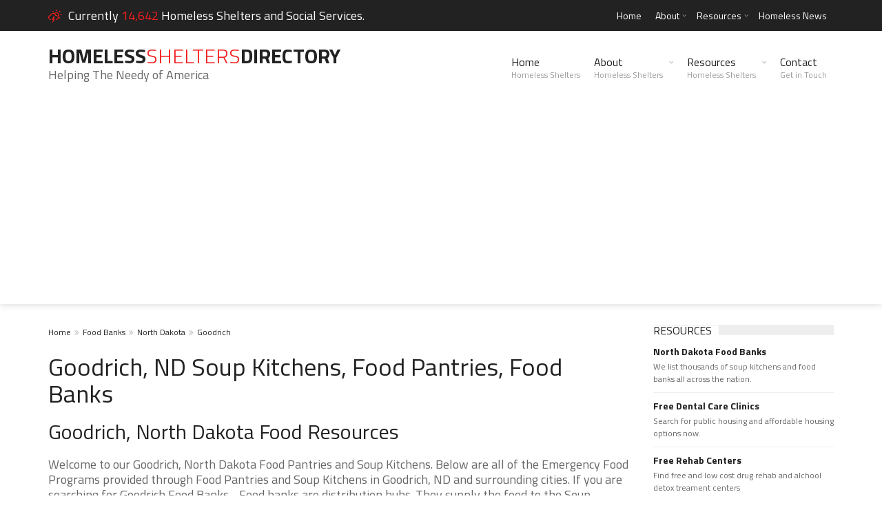

--- FILE ---
content_type: text/html; charset=UTF-8
request_url: https://www.homelessshelterdirectory.org/foodbanks/city/nd-goodrich
body_size: 3868
content:
<!DOCTYPE html>
<html lang="en">
<head>
    <title>Goodrich ND Food Pantres, Soup Kitchens</title>
    <meta name="keywords" content="Goodrich  Food Pantries, Goodrich Soup Kitchens, Goodrich Food Banks" />
    <meta name="description" content="Goodrich  Food Pantries, Soup Kitchens, and Food Banks. Find emergency food resources in Goodrich ND." />
    <meta charset="UTF-8">
    <meta name="viewport" content="width=device-width, initial-scale=1.0, minimum-scale=0.5, maximum-scale=3.0">
    <meta name="google-site-verification" content="6G9bIHJS9w0GocRA6ymvkIlhw-PsQzwtAvYVS7OWds0" />

    <!-- Favicons -->
    <link rel="icon" href="https://www.homelessshelterdirectory.org/templates/trendyblog/favicon.png">

    <!-- Styles -->
    <link rel="stylesheet" href="https://www.homelessshelterdirectory.org/templates/trendyblog/css/normalize.css">
    <link rel="stylesheet" href="https://www.homelessshelterdirectory.org/templates/trendyblog/css/fontawesome.css">
    <link rel="stylesheet" href="https://www.homelessshelterdirectory.org/templates/trendyblog/css/weather.css">
    <link rel="stylesheet" href="https://www.homelessshelterdirectory.org/templates/trendyblog/css/colors.css">
    <link rel="stylesheet" href="https://www.homelessshelterdirectory.org/templates/trendyblog/css/typography.css">
    <link rel="stylesheet" href="https://www.homelessshelterdirectory.org/templates/trendyblog/css/style.css">
    <link rel="stylesheet" href="https://www.homelessshelterdirectory.org/templates/trendyblog/css/custom.css">
     
    <!-- Responsive -->
    <link rel="stylesheet" type="text/css" media="(max-width:768px)" href="https://www.homelessshelterdirectory.org/templates/trendyblog/css/responsive-0.css">
    <link rel="stylesheet" type="text/css" media="(min-width:769px) and (max-width:992px)" href="https://www.homelessshelterdirectory.org/templates/trendyblog/css/responsive-768.css">
    <link rel="stylesheet" type="text/css" media="(min-width:993px) and (max-width:1200px)" href="https://www.homelessshelterdirectory.org/templates/trendyblog/css/responsive-992.css">
    <link rel="stylesheet" type="text/css" media="(min-width:1201px)" href="https://www.homelessshelterdirectory.org/templates/trendyblog/css/responsive-1200.css">
    <link href='//fonts.googleapis.com/css?family=Titillium+Web:300,300italic,400,400italic,700,700italic' rel='stylesheet' type='text/css'>
</head>
    <body>
        <!-- Wrapper -->
        <div id="wrapper" class="wide">            
            <!-- Header -->
                    <!-- Header -->
        <header id="header" role="banner">                
            <!-- Header meta -->
            <div class="header_meta">
                <div class="container">
                                        <!-- Weather forecast -->
                    <div class="weather_forecast">
                        
                        <i class="wi wi-day-lightning"></i>
                          <span class="city">Currently<span class="temp"> 14,642 </span> Homeless Shelters and Social Services.</span>
                        
                    </div><!-- End Weather forecast -->
                                        <!-- Top menu -->
                    <nav class="top_navigation" role="navigation">
                        
                        <ul class="menu">
                            <li ><a href="https://www.homelessshelterdirectory.org">Home</a></li>
                            <li class="menu-item-has-children"><a href="https://www.homelessshelterdirectory.org/article/about">About</a>
                                <span class="top_sub_menu_toggle"></span>
                                <ul class="sub-menu">
                                    <li><a href="https://www.homelessshelterdirectory.org/article/contact">Contact</a></li>
                                    <li><a href="https://www.homelessshelterdirectory.org/article/privacy">Privacy Policy</a></li>
                                    <li><a href="https://www.homelessshelterdirectory.org/article/wesupport">Website Owners</a></li>
                                    <li><a href="https://www.homelessshelterdirectory.org/listing_add.php">Add Your Shelter</a></li>
                                </ul>
                            </li>
                            <li class="menu-item-has-children"><a href="https://www.homelessshelterdirectory.org/page/resources">Resources</a>
                                <span class="top_sub_menu_toggle"></span>
                                <ul class="sub-menu">
                                    <li><a href="https://www.rentassistance.us/">Rent Assistance Programs</a></li>
                                    <li><a href="https://www.publichousing.com/">Affordable Housing</a></li>
                                    <li><a href="https://www.homelessshelterdirectory.org/foodbanks/">Soup Kitchens</a></li>
                                    <li><a href="https://www.homelessshelterdirectory.org/article/freebies">Freebies</a></li>
                                </ul>
                            </li>
                            <li><a href="https://www.homelessshelterdirectory.org/latest_news.php">Homeless News</a></li>
                        </ul>
                    </nav><!-- End Top menu -->
                </div>
            </div><!-- End Header meta -->
            <!-- Header main -->
            <div id="header_main" class="sticky header_main">
                <div class="container">
                    <!-- Logo -->
                    <div class="site_brand">
                        <div class="largeheader" id="site_title"><a href="https://www.homelessshelterdirectory.org">Homeless<span>Shelters</span>Directory</a></div>                       
                        Helping The Needy of America<br />
                    </div><!-- End Logo -->
                    <!-- Site navigation -->
                    <nav class="site_navigation" role="navigation">
                        <span class="site_navigation_toggle"><i class="fa fa-reorder"></i></span>
                        <ul class="menu">
                            <li><a href="https://www.homelessshelterdirectory.org">Home<div class="subtitle">Homeless Shelters</div></a></li>
                            <li class="menu-item-has-children"><a href="https://www.homelessshelterdirectory.org/article/about">About<div class="subtitle">Homeless Shelters</div></a>
                                <span class="site_sub_menu_toggle"></span>
                                <ul class="sub-menu" jQuery>
                                    <li><a href="https://www.homelessshelterdirectory.org/article/contact">Contact</a></li>
                                    <li><a href="https://www.homelessshelterdirectory.org/article/privacy">Privacy Policy</a></li>
                                    <li><a href="https://www.homelessshelterdirectory.org/article/wesupport">Website Owners</a></li>
                                    <li><a href="https://www.homelessshelterdirectory.org/listing_add.php">Add Your Shelter</a></li>
                                </ul>
                            </li>
                            <li class="menu-item-has-children"><a href="#">Resources<div class="subtitle">Homeless Shelters</div></a>
                                <span class="site_sub_menu_toggle"></span>
                                <ul class="sub-menu" jQuery>
                                    <li><a href="https://www.rentassistance.us/">Rent Assistance Programs</a></li>
                                    <li><a href="https://www.publichousing.com/">Affordable Housing</a></li>
                                    <li><a href="https://www.homelessshelterdirectory.org/foodbanks/">Soup Kitchens</a></li>
                                    <li><a href="https://www.homelessshelterdirectory.org/article/freebies">Freebies</a></li>
                                </ul>
                            </li>
                            <li><a href="https://www.homelessshelterdirectory.org/article/contact">Contact<div class="subtitle">Get in Touch</div></a></li>
                        </ul>
                    </nav><!-- End Site navigation -->
                </div>
            </div><!-- End Header main -->
        </header>
        <!-- End Header -->
			<!-- End Header -->
            <!-- Section -->
            <section>
                <div class="container">
                    <div class="row">
                        <!-- Main content -->
                        <div class="col col_9_of_12">

                            <ul class="breadcrumb">
                                                            <li><a href="https://www.homelessshelterdirectory.org">Home</a></li>
                                                            <li><a href="https://www.homelessshelterdirectory.org/foodbanks/">Food Banks</a></li>
                                                            <li><a href="https://www.homelessshelterdirectory.org/foodbanks/state/north_dakota">North Dakota</a></li>
                                                            <li><a href="">Goodrich</a></li>
                                                        </ul>                    

                            <!-- Panel title -->
                            
                                    <h1>Goodrich, ND Soup Kitchens, Food Pantries, Food Banks</h1>
                                    
                            <div class="row">
                                <div class="col col_12_of_12">
                                    <!-- Layout post 1 -->
                                    <div class="layout_post_1">
                                        <div class="item_content">
                                            <h2> Goodrich, North Dakota Food Resources</h2>
                                            <p>
												Welcome to our Goodrich, North Dakota Food Pantries and Soup Kitchens.
												Below are all of the Emergency Food Programs provided through Food Pantries and Soup Kitchens in Goodrich, ND and surrounding cities.
                                                If you are searching for  Goodrich Food Banks - Food banks are distribution hubs.
                                                They supply the food to the Soup Kitchens, Food Pantries, Shelters etc. 
                                                They in turn provide that food to the individuals that need it. Food Banks do not directly serve individuals in need.
                                            </p>
                                               
                                            
                                        </div>
                                    </div><!-- End Layout post 1 -->
									<p>There are no listing located within the Goodrich city limits. </p>

									<div class="panel_title">
                                        <div>
                                            <h4>1 Food Listing near Goodrich</h4>
                                        </div>
                                    </div><!-- End Panel title -->
    
                                                                <!-- Layout post 1 -->
                                    <div class="layout_post_2 clearfix">
                                        <div class="item_thumb">
                                            <div class="thumb_hover">
                                                <a href="https://www.homelessshelterdirectory.org/foodbank/nd_kidder-county-food-pantry"><img src="https://www.homelessshelterdirectory.org/gallery/no_photo_food_12.jpg" alt="Kidder County Food Pantry"></a>
                                            </div>
                                        </div>
                                        <div class="item_content">
                                            <h4><a href="https://www.homelessshelterdirectory.org/foodbank/nd_kidder-county-food-pantry">Kidder County Food Pantry</a></h4>
                                            <h5>Steele, ND 43.84 miles outside Goodrich , North Dakota</h5>
                                            <p>Call them ahead to&nbsp;confirm their hours of operation and/or to schedule an appointment. [...]</p>
                                            <div class="item_meta clearfix">
                                                <span>Last Updated  Ago</span>
												<span class="meta_date">Added Jul  6, 2016</span>
                                            </div>
                                        </div>
                                    </div><!-- End Layout post 1 -->
                                                            </div>
                            </div>
                        </div><!-- End Main content -->

                        <!-- Sidebar -->
                  <div class="col col_3_of_12">
                                                                  <!-- Widget posts -->
                        <div class="widget">
                            <div class="widget_title"><h3>Resources</h3></div>
                            <div class="tb_widget_posts_big clearfix">
                                <!-- Post item -->
                                <div class="item clearfix">
                                    <div class="item_content">
                                        <h4><a href="https://www.homelessshelterdirectory.org/foodbanks/state/north_dakota">North Dakota Food Banks</a></h4>
                                        <p> We list thousands of soup kitchens and food banks all across the nation.</p>
                                    </div>
                                </div><!-- End Post item -->

                                <!-- Post item -->
                                <div class="item clearfix">
                                    <div class="item_content">
                                        <h4><a href="https://www.freedentalcare.us/ci/nd-goodrich" target="_blank">Free Dental Care Clinics</a></h4>
                                        <p>Search for public housing and affordable housing options now.</p>
                                    </div>
                                </div><!-- End Post item -->
                                <!-- Post item -->
                                <div class="item clearfix">
                                    <div class="item_content">
                                        <h4><a href="https://www.freerehabcenters.org/city/nd-goodrich" target="_blank">Free Rehab Centers</a></h4>
                                        <p>Find free and low cost drug rehab and alchool detox treament centers</p>
                                    </div>
                                </div><!-- End Post item -->
                                                                <!-- Post item -->
                                <div class="item clearfix">
                                    <div class="item_content">
                                        <h4><a href="https://www.freementalhealth.us/state/north_dakota" target="_blank">Free Mental Health Centers</a></h4>
                                        <p>Find free mental health treament centers</p>
                                    </div>
                                </div><!-- End Post item -->
                            </div>
                        </div><!-- End Widget posts -->

                                                              <!-- Timeline widet -->
                        <div class="widget">
                            <div class="widget_title"><h3>Cities Nearby</h3></div>
                            <div class="tb_widget_timeline clearfix">
                                                            <!-- Article -->
                                <article>
                                    <span class="date">6.47</span>
                                    <span class="time">miles away</span>
                                    <div class="timeline_content">
                                        <i class="fa fa-location-arrow" jQuery></i>
                                                                            <h3><a href="https://www.homelessshelterdirectory.org/foodbanks/city/nd-denhoff">Denhoff</a></h3>
                                                                        </div>
                                </article><!-- End Article -->
                                                            <!-- Article -->
                                <article>
                                    <span class="date">9.31</span>
                                    <span class="time">miles away</span>
                                    <div class="timeline_content">
                                        <i class="fa fa-location-arrow" jQuery></i>
                                                                            <h3><a href="https://www.homelessshelterdirectory.org/foodbanks/city/nd-hurdsfield">Hurdsfield</a></h3>
                                                                        </div>
                                </article><!-- End Article -->
                                                            <!-- Article -->
                                <article>
                                    <span class="date">14.25</span>
                                    <span class="time">miles away</span>
                                    <div class="timeline_content">
                                        <i class="fa fa-location-arrow" jQuery></i>
                                                                            <h3><a href="https://www.homelessshelterdirectory.org/foodbanks/city/nd-chaseley">Chaseley</a></h3>
                                                                        </div>
                                </article><!-- End Article -->
                                                            <!-- Article -->
                                <article>
                                    <span class="date">14.84</span>
                                    <span class="time">miles away</span>
                                    <div class="timeline_content">
                                        <i class="fa fa-location-arrow" jQuery></i>
                                                                            <h3><a href="https://www.homelessshelterdirectory.org/foodbanks/city/nd-mcclusky">McClusky</a></h3>
                                                                        </div>
                                </article><!-- End Article -->
                                                            <!-- Article -->
                                <article>
                                    <span class="date">16.40</span>
                                    <span class="time">miles away</span>
                                    <div class="timeline_content">
                                        <i class="fa fa-location-arrow" jQuery></i>
                                                                            <h3><a href="https://www.homelessshelterdirectory.org/foodbanks/city/nd-beach">Beach</a></h3>
                                                                        </div>
                                </article><!-- End Article -->
                                                            <!-- Article -->
                                <article>
                                    <span class="date">16.40</span>
                                    <span class="time">miles away</span>
                                    <div class="timeline_content">
                                        <i class="fa fa-location-arrow" jQuery></i>
                                                                            <h3><a href="https://www.homelessshelterdirectory.org/foodbanks/city/nd-center">Center</a></h3>
                                                                        </div>
                                </article><!-- End Article -->
                                                        </div>
                        </div><!-- End Timeline widet -->
                                          <div class="widget">
                            <div class="widget_title"><h3>Top Shelter Searches</h3></div>
                            <div class="tb_widget_top_rated clearfix">
                                <!-- Post item -->
                                <div class="item clearfix">
                                    <div class="item_thumb clearfix">
                                        <a href="https://www.homelessshelterdirectory.org/city/il-chicago"><img src="https://www.homelessshelterdirectory.org/templates/trendyblog/images/icons/chicago.png" alt="Chicago" class="visible animated"></a>
                                    </div>
                                    <div class="item_content">
                                        <h4><a href="https://www.homelessshelterdirectory.org/city/il-chicago">Homeless Shelters in Chicago</a></h4>
                                    </div>
                                    <div class="order">1</div>
                                </div><!-- End Post item -->
                                <!-- Post item -->
                                <div class="item clearfix">
                                    <div class="item_thumb clearfix">
                                        <a href="https://www.homelessshelterdirectory.org/state/michigan"><img src="https://www.homelessshelterdirectory.org/templates/trendyblog/images/icons/michigan.png" alt="michigan" class="visible animated"></a>
                                    </div>
                                    <div class="item_content">
                                        <h4><a href="https://www.homelessshelterdirectory.org/state/michigan">Homeless Shelters in Michigan</a></h4>
                                    </div>
                                    <div class="order">2</div>
                                </div><!-- End Post item -->
                                <!-- Post item -->
                                <div class="item clearfix">
                                    <div class="item_thumb clearfix">
                                        <a href="https://www.homelessshelterdirectory.org/state/california"><img src="https://www.homelessshelterdirectory.org/templates/trendyblog/images/icons/california.png" alt="Homeless Shelters in California" class="visible animated"></a>
                                    </div>
                                    <div class="item_content">
                                        <h4><a href="https://www.homelessshelterdirectory.org/state/california">Homeless Shelters in California</a></h4>
                                    </div>
                                    <div class="order">3</div>
                                </div><!-- End Post item -->
                                <!-- Post item -->
                                <div class="item clearfix">
                                    <div class="item_thumb clearfix">
                                        <a href="https://www.homelessshelterdirectory.org/city/fl-orlando"><img src="https://www.homelessshelterdirectory.org/templates/trendyblog/images/icons/orlando.png" alt="Homeless Shelters in Orlando" class="visible animated"></a>
                                    </div>
                                    <div class="item_content">
                                        <h4><a href="https://www.homelessshelterdirectory.org/city/fl-orlando">Homeless Shelters in Orlando</a></h4>
                                    </div>
                                    <div class="order">4</div>
                                </div><!-- End Post item -->
                                <!-- Post item -->
                                <div class="item clearfix">
                                    <div class="item_thumb clearfix">
                                        <a href="https://www.homelessshelterdirectory.org/city/ny-new_york"><img src="https://www.homelessshelterdirectory.org/templates/trendyblog/images/icons/new_york_city.png" alt="Post" class="visible animated"></a>
                                    </div>
                                    <div class="item_content">
                                        <h4><a href="https://www.homelessshelterdirectory.org/city/ny-new_york">NYC Homeless Shelters</a></h4>
                                    </div>
                                    <div class="order">5</div>
                                </div><!-- End Post item -->
                                <!-- Post item -->
                                <div class="item clearfix">
                                    <div class="item_thumb clearfix">
                                        <a href="https://www.homelessshelterdirectory.org/city/ca-san_diego"><img src="https://www.homelessshelterdirectory.org/templates/trendyblog/images/icons/san_diego.png" alt="San Diego Homeless Shelters" class="visible animated"></a>
                                    </div>
                                    <div class="item_content">
                                        <h4><a href="https://www.homelessshelterdirectory.org/city/ca-san_diego">San Diego Homeless Shelters</a></h4>
                                    </div>
                                    <div class="order">6</div>
                                </div><!-- End Post item -->
                                <!-- Post item -->
                                <div class="item clearfix">
                                    <div class="item_thumb clearfix">
                                        <a href="https://www.homelessshelterdirectory.org/city/ca-los_angeles"><img src="https://www.homelessshelterdirectory.org/templates/trendyblog/images/icons/los_angeles.png" alt="Post" class="visible animated"></a>
                                    </div>
                                    <div class="item_content">
                                        <h4><a href="https://www.homelessshelterdirectory.org/city/ca-los_angeles">Los Angeles Homeless Shelters</a></h4>
                                    </div>
                                    <div class="order">7</div>
                                </div><!-- End Post item -->

                            </div>
                        </div>
                                                                  <!-- Widget Banners 125 -->
                        <div class="widget">
                            
                            <div class="tb_widget_banner_125 clearfix">
								<script async src="//pagead2.googlesyndication.com/pagead/js/adsbygoogle.js"></script>
                                <!-- Homeless Shelter Responsive -->
                                <ins class="adsbygoogle"
                                     style="display:block"
                                     data-ad-client="ca-pub-5292768248204106"
                                     data-ad-slot="9331015300"
                                     data-ad-format="auto"></ins>
                                <script>
                                (adsbygoogle = window.adsbygoogle || []).push({});
                                </script>
                            </div>
                        </div><!-- End Widget Banners 125 -->

                                       </div>
                        <!-- End Sidebar -->
                    </div>
                </div>
            </section><!-- End Section -->
            <!-- Footer -->
                    <!-- Footer -->
        <footer id="footer">
            <div class="container">
                <div class="row">
                    <div class="col col_4_of_12">
                        <!-- Widget Text widget -->
                        <div class="widget">
                            <div class="widget_title"><h3>About Homeless Directory</h3></div>
                            <p>Homeless Shelter Directory is not associated with any government agency.</p>
                            <p>This website is updated and maintained by users like you who help improve the quality of online resources for the homeless and needy.</p>
                        </div><!-- End Widget text widget -->
                    </div>
                    
<div class="col col_4_of_12">
                        <!-- Widget Text widget -->
                        <div class="widget">
                            <div class="widget_title"><h3>Top Shelter Searches</h3></div>
                            
                            <div class="tb_widget_top_rated clearfix">
                             <!-- Post item -->
                                <div class="item clearfix">
                                    <div class="item_thumb clearfix">
                                        <a href="https://www.homelessshelterdirectory.org/city/il-chicago"><img src="https://www.homelessshelterdirectory.org/templates/trendyblog/images/icons/chicago.png" alt="Chicago" class="visible animated"></a>
                                    </div>
                                    <div class="item_content">
                                        <h4><a href="https://www.homelessshelterdirectory.org/city/il-chicago">Homeless Shelters in Chicago</a></h4>
                                    </div>
                                    <div class="order">1</div>
                                </div><!-- End Post item -->
                                <!-- Post item -->
                                <div class="item clearfix">
                                    <div class="item_thumb clearfix">
                                        <a href="https://www.homelessshelterdirectory.org/state/michigan"><img src="https://www.homelessshelterdirectory.org/templates/trendyblog/images/icons/michigan.png" alt="michigan" class="visible animated"></a>
                                    </div>
                                    <div class="item_content">
                                        <h4><a href="https://www.homelessshelterdirectory.org/state/michigan">Homeless Shelters in Michigan</a></h4>
                                    </div>
                                    <div class="order">2</div>
                                </div><!-- End Post item -->
                                <!-- Post item -->
                                <div class="item clearfix">
                                    <div class="item_thumb clearfix">
                                        <a href="https://www.homelessshelterdirectory.org/state/california"><img src="https://www.homelessshelterdirectory.org/templates/trendyblog/images/icons/california.png" alt="Homeless Shelters in California" class="visible animated"></a>
                                    </div>
                                    <div class="item_content">
                                        <h4><a href="https://www.homelessshelterdirectory.org/state/california">Homeless Shelters in California</a></h4>
                                    </div>
                                    <div class="order">3</div>
                                </div><!-- End Post item -->
                               
                            
                            </div>
                            
                            
                        </div><!-- End Widget text widget -->
                    </div>
                    
                    <div class="col col_4_of_12">
                        <div class="widget">
                            <div class="widget_title"><h3>Top States</h3></div>
                            <div class="tb_widget_categories">
                                <ul>
                                
                                    <li><a href="https://www.homelessshelterdirectory.org/state/new-york.html">New York</a> (1185)</li>
                                
                                    <li><a href="https://www.homelessshelterdirectory.org/state/california.html">California</a> (865)</li>
                                
                                    <li><a href="https://www.homelessshelterdirectory.org/state/michigan.html">Michigan</a> (606)</li>
                                
                                    <li><a href="https://www.homelessshelterdirectory.org/state/florida.html">Florida</a> (598)</li>
                                
                                    <li><a href="https://www.homelessshelterdirectory.org/state/ohio.html">Ohio</a> (550)</li>
                                
                                    <li><a href="https://www.homelessshelterdirectory.org/state/massachusetts.html">Massachusetts</a> (534)</li>
                                
                                    <li><a href="https://www.homelessshelterdirectory.org/state/texas.html">Texas</a> (514)</li>
                                
                                    <li><a href="https://www.homelessshelterdirectory.org/state/illinois.html">Illinois</a> (490)</li>
                                
                                    <li><a href="https://www.homelessshelterdirectory.org/state/connecticut.html">Connecticut</a> (467)</li>
                                
                                    <li><a href="https://www.homelessshelterdirectory.org/state/new-jersey.html">New Jersey</a> (466)</li>
                                </ul>
                            </div>
                        </div>
                    </div>
                </div>
            </div>
       
	
<!-- Global site tag (gtag.js) - Google Analytics -->

<!-- Google tag (gtag.js) -->
<script async src="https://www.googletagmanager.com/gtag/js?id=UA-3966987-1"></script>
<script>
  window.dataLayer = window.dataLayer || [];
  function gtag(){dataLayer.push(arguments);}
  gtag('js', new Date());

  gtag('config', 'UA-3966987-1');
</script>



       
       
        </footer><!-- End Footer -->
        <!-- Copyright -->
        <div id="copyright" role="contentinfo">
            <div class="container">
                <p>&copy; © 2006 - 2026 <a href="https://www.homelessshelterdirectory.org">HomelessShelterDirectory.org</a> All rights reserved </p>
            </div>
        </div><!-- End Copyright -->

			<!-- End Footer -->
        </div><!-- End Wrapper -->
        
    <!-- Scripts -->
    <script type="text/javascript" src="https://www.homelessshelterdirectory.org/templates/trendyblog/js/jqueryscript.min.js"></script>
    <script type="text/javascript" src="https://www.homelessshelterdirectory.org/templates/trendyblog/js/jqueryuiscript.min.js"></script>
    <script type="text/javascript" src="https://www.homelessshelterdirectory.org/templates/trendyblog/js/easing.min.js"></script>        
    <script type="text/javascript" src="https://www.homelessshelterdirectory.org/templates/trendyblog/js/smoothscroll.min.js"></script>        
    <script type="text/javascript" src="https://www.homelessshelterdirectory.org/templates/trendyblog/js/magnific.min.js"></script>        
    <script type="text/javascript" src="https://www.homelessshelterdirectory.org/templates/trendyblog/js/bxslider.min.js"></script>        
    <script type="text/javascript" src="https://www.homelessshelterdirectory.org/templates/trendyblog/js/fitvids.min.js"></script>
    <script type="text/javascript" src="https://www.homelessshelterdirectory.org/templates/trendyblog/js/viewportchecker.min.js"></script>        
    <script type="text/javascript" src="https://www.homelessshelterdirectory.org/templates/trendyblog/js/init.js"></script>        
    </body>
</html>
 

--- FILE ---
content_type: text/html; charset=utf-8
request_url: https://www.google.com/recaptcha/api2/aframe
body_size: 267
content:
<!DOCTYPE HTML><html><head><meta http-equiv="content-type" content="text/html; charset=UTF-8"></head><body><script nonce="J4mdfko8ImOqyMArX-3vcg">/** Anti-fraud and anti-abuse applications only. See google.com/recaptcha */ try{var clients={'sodar':'https://pagead2.googlesyndication.com/pagead/sodar?'};window.addEventListener("message",function(a){try{if(a.source===window.parent){var b=JSON.parse(a.data);var c=clients[b['id']];if(c){var d=document.createElement('img');d.src=c+b['params']+'&rc='+(localStorage.getItem("rc::a")?sessionStorage.getItem("rc::b"):"");window.document.body.appendChild(d);sessionStorage.setItem("rc::e",parseInt(sessionStorage.getItem("rc::e")||0)+1);localStorage.setItem("rc::h",'1768972584967');}}}catch(b){}});window.parent.postMessage("_grecaptcha_ready", "*");}catch(b){}</script></body></html>